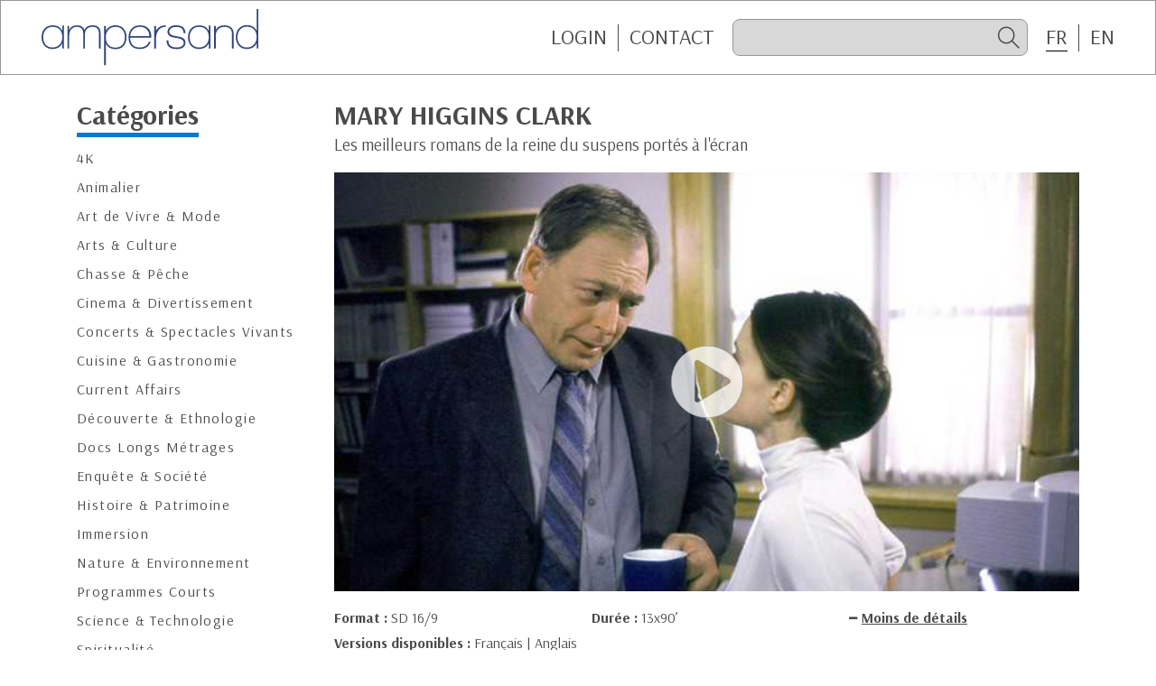

--- FILE ---
content_type: text/html; charset=UTF-8
request_url: https://ampersand.fr/detail.php?id=4543
body_size: 2668
content:
<!doctype html>
<html lang="fr">
<head>
<base href="/">
<meta name="viewport" content="width=device-width, initial-scale=1.0">
<meta http-equiv="content-type" content="text/html; charset=UTF-8">
<meta http-equiv="X-UA-Compatible" content="IE=edge">
<link rel="apple-touch-icon" sizes="180x180" href="/favicons/ampersand/apple-touch-icon.png">
<link rel="icon" type="image/png" sizes="32x32" href="/favicons/ampersand/favicon-32x32.png">
<link rel="icon" type="image/png" sizes="16x16" href="/favicons/ampersand/favicon-16x16.png">
<link rel="manifest" href="/favicons/ampersand/site.webmanifest">
<link rel="mask-icon" href="/favicons/ampersand/safari-pinned-tab.svg" color="#007acc">
<link rel="shortcut icon" href="/favicons/ampersand/favicon.ico">
<meta name="msapplication-TileColor" content="#007acc">
<meta name="msapplication-config" content="/favicons/ampersand/browserconfig.xml">
<meta name="theme-color" content="#ffffff">
<link href="https://fonts.googleapis.com/css2?family=Arsenal:ital,wght@0,400;0,700;1,400;1,700&display=swap" rel="stylesheet">
<link rel="stylesheet" type="text/css" href="assets/css/global.min.css?v=4"><script type="text/javascript" src="src/js/jquery.js"></script> 
<script type="text/javascript" src="assets/js/global.min.js?v=4"></script><title>MARY HIGGINS CLARK</title>
	
<!-- Google tag (gtag.js) -->
<script async src="https://www.googletagmanager.com/gtag/js?id=G-0SMKLYT519"></script>
<script>
  window.dataLayer = window.dataLayer || [];
  function gtag(){dataLayer.push(arguments);}
  gtag('js', new Date());

  gtag('config', 'G-0SMKLYT519');
</script>
</head>
<body class="ampersand logged-out">
<div id="page">
	<header id="header">
			<a href="https://ampersand.fr/"><img src="images/logo-ampersand.svg" class="logo"></a>
			<div id="topBar">
				<ul id="topBarLinks" class="topBar-links">
					<li id="topBtLogin"><a href="https://ampersand.fr/identification.php" class="topBar-link">Login</a></li>
					<li id="topBtLogout"><a href="/detail.php?id=4543&logout=1" class="topBar-link">Logout</a></li>
					<li class="link-sep"><a href="https://ampersand.fr/contact.php" class="topBar-link">CONTACT</a></li>
				</ul>
				<form name="search_form" id="overSearch" action="https://ampersand.fr/search_result.php" method="post" data-valid="Veuillez saisir au moins 4 caractères">
					<button type="submit" id="btSearchSubmit" class="icofy-arrow-2-left"></button>
					<input type="search" value="" id="search" name="search" data-placeholder="Recherche" autocomplete="off">
					<label for="search" class="icofy-magnifier" id="btSearch"></label>
				</form>
									
				<form id="form_lang" name="form_lang" method="post" action="">
					<input name="lang" type="hidden" id="lang" value="" />
				</form>
				<ul id="topBarLinksLang" class="topBar-links">
										<li><label class="topBar-link curent-lang">FR</label>
					<li class="link-sep"><label class="topBar-link last switch-lang" data-lang="en">EN</label></li>
									</ul>			</div>
		</header><section class="content">
	<div class="container">
		<div class="row">
<aside id="sideMenu" class="col-12 col-md-3">
	<h2 id="titreCategories"><span class="titre-2">Catégories</span></h2>
	<h2 id="btCategories"><span class="titre-2">Catégories</span></h2>
	<ul id="categoryMenu">
<li><a href="https://ampersand.fr/programmes.php?theme=32">4K</a></li><li><a href="https://ampersand.fr/programmes.php?theme=7">Animalier</a></li><li><a href="https://ampersand.fr/programmes.php?theme=20">Art de Vivre & Mode</a></li><li><a href="https://ampersand.fr/programmes.php?theme=1">Arts & Culture</a></li><li><a href="https://ampersand.fr/programmes.php?theme=24">Chasse & Pêche</a></li><li><a href="https://ampersand.fr/programmes.php?theme=30">Cinema & Divertissement</a></li><li><a href="https://ampersand.fr/programmes.php?theme=25">Concerts & Spectacles Vivants</a></li><li><a href="https://ampersand.fr/programmes.php?theme=27">Cuisine & Gastronomie</a></li><li><a href="https://ampersand.fr/programmes.php?theme=4">Current Affairs</a></li><li><a href="https://ampersand.fr/programmes.php?theme=2">Découverte & Ethnologie</a></li><li><a href="https://ampersand.fr/programmes.php?theme=29">Docs Longs Métrages</a></li><li><a href="https://ampersand.fr/programmes.php?theme=26">Enquête & Société</a></li><li><a href="https://ampersand.fr/programmes.php?theme=5">Histoire & Patrimoine</a></li><li><a href="https://ampersand.fr/programmes.php?theme=34">Immersion</a></li><li><a href="https://ampersand.fr/programmes.php?theme=21">Nature & Environnement</a></li><li><a href="https://ampersand.fr/programmes.php?theme=11">Programmes Courts</a></li><li><a href="https://ampersand.fr/programmes.php?theme=18">Science & Technologie</a></li><li><a href="https://ampersand.fr/programmes.php?theme=38">Spiritualité</a></li><li><a href="https://ampersand.fr/programmes.php?theme=14">Sport & Aventure</a></li><li><a href="https://ampersand.fr/programmes.php?theme=22">True Crime</a></li><li><a href="https://ampersand.fr/programmes.php?theme=23">Voyage</a></li><li><a href="https://ampersand.fr/programmes.php?theme=12" class="current">Fiction</a></li>	</ul>
</aside>
		<div class="col-12  col-md-9">
      <h2 class="detail-titre">MARY HIGGINS CLARK</h2>
      <h3 class="detail-accroche">Les meilleurs romans de la reine du suspens portés à l'écran</h3>
  <div class="resp169 preLecteur" id="lecteur" style="background-image:url(https://ampersand.fr/images/photos_169/4543.JPG)">
	<iframe src="https://ampersand.fr/bt_play_vimeo.php?id=4543" frameborder="0" allowtransparency="1" allowfullscreen></iframe>
  </div>
    <div class="row">
    <div class="col-6 col-lg-4 mb-10">
			<span class="bold">Format : </span>SD 16/9		</div>
    <div class="col-6 col-lg-4 mb-10"><span class="bold">
			Durée : </span><span> 13x90&#8217;</span>		</div>
    <div class="col-12 col-lg-4 mb-10">
			<div id="switchBtMore" class="opened">
				<div id="btMore">
					<span class="icofy-plus"></span><span class="link-more">Plus de détails</span>
				</div>
				<div id="btLess">
					<span class="icofy-minus"></span><span class="link-more">Moins de détails</span>
				</div>
			</div>
		</div>
					<div class="blocMoreDetails">
			<div class="col-12 mb-10"><span class="bold">Versions disponibles : </span>Français | Anglais</div><div class="col-12 mb-10"><span class="bold">Droits : </span>Droits TV & VOD | Europe</div>			</div>
				
	</div>
	<h3 class="mb-10 titre-2-detail">Synopsis</h3>
	<p class="synopsis">
	Chaque film recrée l'atmosphère tendue et spécifique des livres de Mary Higgins Clark qui ont captivé des millions de lecteurs dans le monde entier.	</p>
	<h3 class="mbt-10 titre-2-detail">Episodes</h3>
  <ul class="liste-episode">
<li><a href="https://ampersand.fr/detail.php?id=4544">NOUS N'IRONS PLUS AU BOIS</a></li><li><a href="https://ampersand.fr/detail.php?id=4545">VOUS SOUVENEZ-VOUS ?</a></li><li><a href="https://ampersand.fr/detail.php?id=4546">RECHERCHE JEUNE FEMME AIMANT DANSER</a></li><li><a href="https://ampersand.fr/detail.php?id=4547">UN JOUR DE CHANCE</a></li><li><a href="https://ampersand.fr/detail.php?id=4548">NI VUE NI CONNUE</a></li><li><a href="https://ampersand.fr/detail.php?id=4549">TU M'APPARTIENS</a></li><li><a href="https://ampersand.fr/detail.php?id=4550">UN CRIME PASSIONNEL</a></li><li><a href="https://ampersand.fr/detail.php?id=4553">ET NOUS NOUS REVERRONS</a></li><li><a href="https://ampersand.fr/detail.php?id=4554">UN JOUR, TU VERRAS</a></li><li><a href="https://ampersand.fr/detail.php?id=4555">DORS MA JOLIE</a></li><li><a href="https://ampersand.fr/detail.php?id=4556">SOUVIENS TOI</a></li><li><a href="https://ampersand.fr/detail.php?id=4773">AVANT DE TE DIRE ADIEU</a></li><li><a href="https://ampersand.fr/detail.php?id=4774">CE SOIR JE VEILLERAI SUR TOI</a></li>  </ul>
        </div>
      </div>
    </div>
  </section>

<aside id="mobileBar">
		<ul id="mobileBarLinks">
			<li><a class="mobileBar-link" href="https://ampersand.fr/"><span class="icofy-home"></span>Home</a></li>
			<li id="mobileBtLogin"><a class="mobileBar-link" href="https://ampersand.fr/identification.php"><span class="icofy-login"></span>Login</a></li>
			<li id="mobileBtLogout"><a class="mobileBar-link" href="/detail.php?id=4543&logout=1"><span class="icofy-logout"></span>Logout</a></li>
			<li><a href="https://ampersand.fr/contact.php" class="mobileBar-link"><span class="icofy-envelope"></span>Contact</a></li>
		</ul>
	</aside>
<div id="backdrop"></div>
</div>
</body>
</html>

--- FILE ---
content_type: text/html; charset=UTF-8
request_url: https://ampersand.fr/bt_play_vimeo.php?id=4543
body_size: 300
content:
<!doctype html>
<html class="h100percent">
<head>
<meta charset="utf-8">
<title>Document sans nom</title>
<link href="https://fonts.googleapis.com/css2?family=Arsenal:ital,wght@0,400;0,700;1,400;1,700&display=swap" rel="stylesheet">
<link rel="stylesheet" type="text/css" href="assets/css/global.min.css?v=4"></head>

<body class="h100percent">
	<div class="over-bt-play">
		<div class="content-bt-play">
			<a href="https://ampersand.fr/viewer_vimeo.php?id=4543&lang_id=1&frame=1" class="bt-play">
			<span class="bt-play-img"><img src="images/bt_play.svg"></span>
			</a>
		</div>
	</div>
</body>
</html>


--- FILE ---
content_type: image/svg+xml
request_url: https://ampersand.fr/images/bt_play.svg
body_size: 1367
content:
<?xml version="1.0" encoding="utf-8"?>
<svg width="127px" height="127px" viewBox="0 0 127 127" version="1.1" xmlns:xlink="http://www.w3.org/1999/xlink" xmlns="http://www.w3.org/2000/svg">
  <defs>
    <path d="M126 63C126 97.7939 97.7939 126 63 126C28.2061 126 0 97.7939 0 63C0 28.2061 28.2061 0 63 0C97.7939 0 126 28.2061 126 63ZM46.9792 25.181C46.5417 25.0603 46.1285 25 45.7396 25C45.3507 25 44.9618 25.0483 44.5729 25.1448C44.184 25.2414 43.8194 25.3862 43.4792 25.5793C42.7014 26.0137 42.1059 26.593 41.6927 27.317C41.2795 28.0411 41.0729 28.8134 41.0729 29.6341L41 94.366C41 95.1866 41.2066 95.9589 41.6198 96.683C42.033 97.407 42.6285 97.9863 43.4063 98.4207C43.7465 98.6138 44.1111 98.7586 44.5 98.8552C44.8889 98.9517 45.2778 99 45.6667 99C46.0556 99 46.4688 98.9397 46.9063 98.819C47.3438 98.6983 47.7326 98.5173 48.0729 98.2759L101.813 65.91C102.493 65.5238 103.028 64.9808 103.417 64.2808C103.806 63.5809 104 62.8206 104 62C104 61.1794 103.806 60.4191 103.417 59.7192C103.028 59.0192 102.493 58.4762 101.813 58.09L48.1458 25.7241C47.8056 25.4827 47.4167 25.3017 46.9792 25.181Z" transform="translate(0.5 0.5)" id="path_1" />
  </defs>
  <g>
    <use stroke="none" fill="#FFFFFF" fill-opacity="0.745098054" xlink:href="#path_1" fill-rule="evenodd" />
    <use stroke="none" fill="#D8D8D8" fill-opacity="0" xlink:href="#path_1" fill-rule="evenodd" />
    <use xlink:href="#path_1" fill="none" stroke="#979797" stroke-width="1" />
  </g>
</svg>